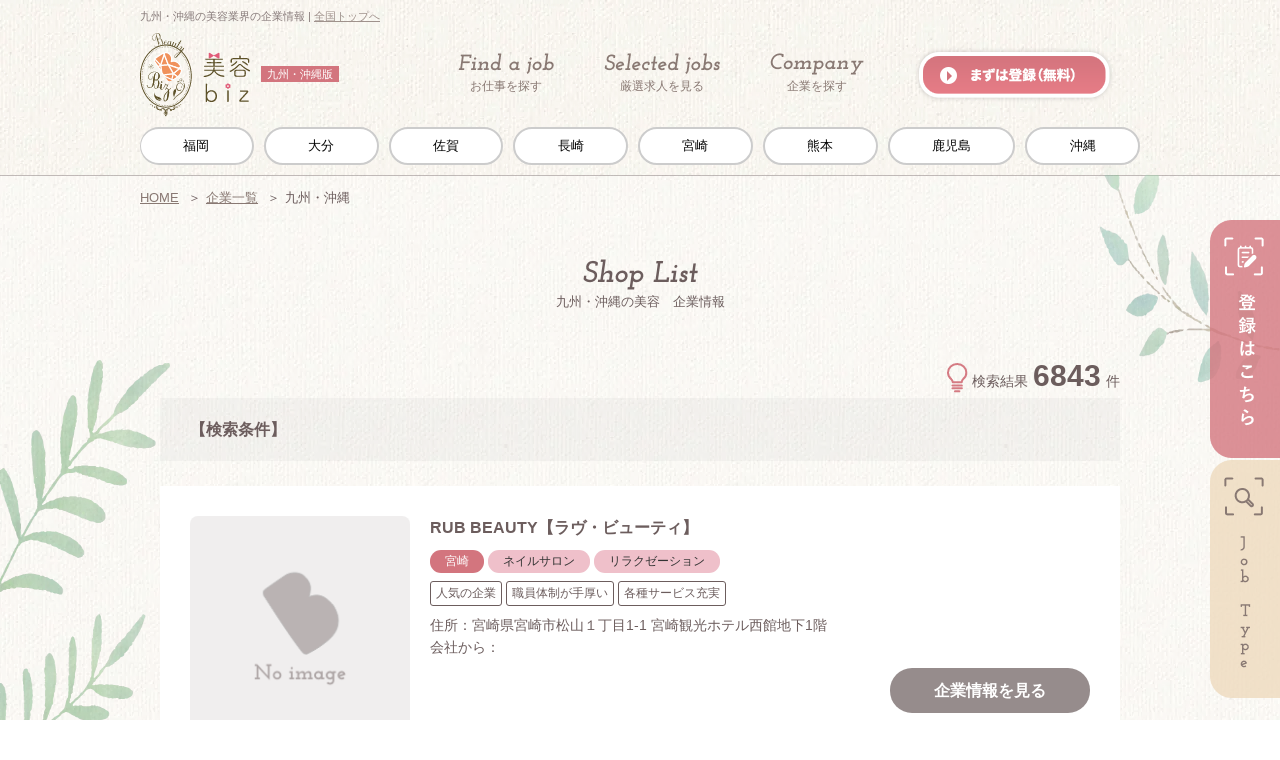

--- FILE ---
content_type: text/html; charset=UTF-8
request_url: https://beauty-job.biz/shops/kyushu-okinawa
body_size: 7758
content:
<!DOCTYPE html>
<html lang="ja">
  <head>
    <meta charset="utf-8">
<script>
dataLayer = [{"ip":"3.145.167.51"}];
</script>
<!-- Google Tag Manager -->
<script>(function(w,d,s,l,i){w[l]=w[l]||[];w[l].push({'gtm.start':
new Date().getTime(),event:'gtm.js'});var f=d.getElementsByTagName(s)[0],
j=d.createElement(s),dl=l!='dataLayer'?'&l='+l:'';j.async=true;j.src=
'https://www.googletagmanager.com/gtm.js?id='+i+dl;f.parentNode.insertBefore(j,f);
})(window,document,'script','dataLayer','GTM-P8MZCK7');</script>
<!-- End Google Tag Manager -->
    <title>九州・沖縄の美容業界の企業情報｜美容biz</title>
    <link rel="icon" type="image/x-icon" href="https://beauty-job.biz/img/front/favicon.ico">
    <link rel="canonical" href="https://beauty-job.biz/shops/kyushu-okinawa">
    <meta name="description" content="美容bizでは、九州・沖縄にある美容業界の企業情報を掲載中。全国の求人情報（正社員・アルバイト）の中から検索して、比較しながらあなたにあった求人を探すことができます。">
    <link rel="stylesheet" href="https://beauty-job.biz/css/front/front.css">
    <link rel="stylesheet" href="https://beauty-job.biz/css/slick.css">
    <link rel="stylesheet" href="https://beauty-job.biz/css/front/pc/common.css">
    <link rel="stylesheet" href="https://beauty-job.biz/css/colorbox/colorbox.css">
    <link rel="stylesheet" href="https://beauty-job.biz/css/simplebar.css">
<link rel="stylesheet" href="https://beauty-job.biz/css/front/pc/list.css"/>
    <script src="https://beauty-job.biz/js/modernizr-custom.js"></script>
    <script src="https://beauty-job.biz/js/jquery-3.6.0.min.js"></script>
<script type="application/ld+json">
{
  "@context": "http://schema.org",
  "@type": "BreadcrumbList",
  "itemListElement":
  [
              {
      "@type": "ListItem",
      "position": 1,
      "item":
      {
        "@id": "https://beauty-job.biz",
        "name": "HOME"
      }
    }
              ,
        {
      "@type": "ListItem",
      "position": 2,
      "item":
      {
        "@id": "https://beauty-job.biz/shops",
        "name": "企業一覧"
      }
    }
              ,
        {
      "@type": "ListItem",
      "position": 3,
      "item":
      {
        "@id": "",
        "name": "九州・沖縄"
      }
    }
    ]
}
</script>
  </head>
  <body>
  <!-- Google Tag Manager (noscript) -->
<noscript><iframe src="https://www.googletagmanager.com/ns.html?id=GTM-P8MZCK7"
height="0" width="0" style="display:none;visibility:hidden"></iframe></noscript>
<!-- End Google Tag Manager (noscript) -->
            <header id="header_inner" class="fixed">
      <div class="wrapper">
        <h1>九州・沖縄の美容業界の企業情報 | <a href="/">全国トップへ</a></h1>
        <div id="logo">
          <a href="/kyushu-okinawa"><img src="https://beauty-job.biz/img/front/pc/common/logo.png" width="111" height="84" alt="美容biz"></a>
          <span id="subtitle">九州・沖縄版</span>
        </div>
        <nav id="main_nav">
  <ul>
    <li>
      <a href="https://beauty-job.biz/offers/kyushu-okinawa" >
        <img src="https://beauty-job.biz/img/front/pc/common/gnav_find_job.png" width="96" height="21" alt="Find a Job"><br>
        お仕事を探す
      </a>
    </li>
    <li>
      <a href="https://beauty-job.biz/selected" >
        <img src="https://beauty-job.biz/img/front/pc/common/gnav_selected_jobs.png" width="116" height="21" alt="Selected Jobs"><br>
        厳選求人を見る
      </a>
    </li>
    <li>
      <a href="https://beauty-job.biz/shops/kyushu-okinawa"  class="selected">
        <img src="https://beauty-job.biz/img/front/pc/common/gnav_company.png" width="94" height="22" alt="Shop List"><br>
        企業を探す
      </a>
    </li>
    <li>
      <a href="https://beauty-job.biz/register"><img src="https://beauty-job.biz/img/front/pc/common/btn_gnav.png" width="201" height="56" alt="まずは登録(無料)" class="rollover"></a>
    </li>
  </ul>
</nav>      </div>
      <div id="global_areas">
  <ul>
                <li class="">
      <a href="https://beauty-job.biz/offers/kyushu-okinawa/fukuoka">
        福岡
      </a>
    </li>
            <li class="">
      <a href="https://beauty-job.biz/offers/kyushu-okinawa/oita">
        大分
      </a>
    </li>
            <li class="">
      <a href="https://beauty-job.biz/offers/kyushu-okinawa/saga">
        佐賀
      </a>
    </li>
            <li class="">
      <a href="https://beauty-job.biz/offers/kyushu-okinawa/nagasaki">
        長崎
      </a>
    </li>
            <li class="">
      <a href="https://beauty-job.biz/offers/kyushu-okinawa/miyazaki">
        宮崎
      </a>
    </li>
            <li class="">
      <a href="https://beauty-job.biz/offers/kyushu-okinawa/kumamoto">
        熊本
      </a>
    </li>
            <li class="">
      <a href="https://beauty-job.biz/offers/kyushu-okinawa/kagoshima">
        鹿児島
      </a>
    </li>
            <li class="">
      <a href="https://beauty-job.biz/offers/kyushu-okinawa/okinawa">
        沖縄
      </a>
    </li>
          </ul>
</div>
    </header>

        <div id="pankuzu">
  <ul class="wrapper">
            <li>
                  <a href="https://beauty-job.biz">HOME</a>
                </li>
            <li>
                  <a href="https://beauty-job.biz/shops">企業一覧</a>
                </li>
            <li>
                  <strong>九州・沖縄</strong>
                </li>
      </ul>
</div>    
    <div class="outer">
      <div class="wrapper mt30">
        <div class="contents">
          
<section id="contents_inner">
  <h2 class="text_center mb50">
    <img src="https://beauty-job.biz/img/front/pc/list/ttl_shop_list.png" alt="Recruiting List"><br>
    九州・沖縄の美容　企業情報
  </h2>

  <div id="result_num" class="text_right">
    <img src="https://beauty-job.biz/img/front/pc/list/icon_hit_num.png" alt="">
    検索結果<span>6843</span>件
  </div>

  <div id="result" class="flex">
    <div class="result_title">【検索条件】</div>
    <div class="result_list">
      
      
      
    </div>
  </div>

    <div class="company_list">
          <section class="flex box-shadow">
    <img class="view_list_img" src="/img/front/pc/common/noimage.png" width="220" height="220" loading="lazy" alt="RUB BEAUTY【ラヴ・ビューティ】">
  <div>
    <div class="company_name">
      <h3>RUB BEAUTY【ラヴ・ビューティ】</h3>
          </div>
    <div class="area_category">
      <span class="company_area">宮崎</span>
      <span style="background-color:#efc0ca;color:#333333;">ネイルサロン</span>
<span style="background-color:#efc0ca;color:#333333;">リラクゼーション</span>
    </div>
    <div class="recruit_condition">
      <span>人気の企業</span>
      <span>職員体制が手厚い</span>
      <span>各種サービス充実</span>
  </div>
    <div class="company_details">
      住所：宮崎県宮崎市松山１丁目1-1 宮崎観光ホテル西館地下1階<br>
      会社から：
    </div>
    <div class="btn_area flex col2">
      <a href="https://beauty-job.biz/shop/20066" class="detail_btn">企業情報を見る</a>
                </div>
  </div><!--/view_list_detail-->
</section>
          <section class="flex box-shadow">
    <img class="view_list_img" src="/img/front/pc/common/noimage.png" width="220" height="220" loading="lazy" alt="nail salon Little Garden 【ネイルサロン リトルガーデン】">
  <div>
    <div class="company_name">
      <h3>nail salon Little Garden 【ネイルサロン リトルガーデン】</h3>
          </div>
    <div class="area_category">
      <span class="company_area">大分</span>
      <span style="background-color:#efc0ca;color:#333333;">ネイルサロン</span>
    </div>
    <div class="recruit_condition">
      <span>人気の企業</span>
      <span>スタッフ対応自信有り</span>
      <span>職員体制が手厚い</span>
  </div>
    <div class="company_details">
      住所：大分県大分市府内町１丁目５－３ 工藤コーポ１F<br>
      会社から：
    </div>
    <div class="btn_area flex col2">
      <a href="https://beauty-job.biz/shop/19661" class="detail_btn">企業情報を見る</a>
                </div>
  </div><!--/view_list_detail-->
</section>
          <section class="flex box-shadow">
    <img class="view_list_img" src="/img/front/pc/common/noimage.png" width="220" height="220" loading="lazy" alt="rollo ＋hair 【ロロ プリュス】">
  <div>
    <div class="company_name">
      <h3>rollo ＋hair 【ロロ プリュス】</h3>
          </div>
    <div class="area_category">
      <span class="company_area">福岡</span>
      <span style="background-color:#efc0ca;color:#333333;">美容室</span>
    </div>
    <div class="recruit_condition">
      <span>スタッフ対応自信有り</span>
  </div>
    <div class="company_details">
      住所：福岡県北九州市小倉北区京町１－４―６ ２Ｆ<br>
      会社から：
    </div>
    <div class="btn_area flex col2">
      <a href="https://beauty-job.biz/shop/62012" class="detail_btn">企業情報を見る</a>
                </div>
  </div><!--/view_list_detail-->
</section>
          <section class="flex box-shadow">
    <img class="view_list_img" src="/img/front/pc/common/noimage.png" width="220" height="220" loading="lazy" alt="eyelash salon mimi">
  <div>
    <div class="company_name">
      <h3>eyelash salon mimi</h3>
          </div>
    <div class="area_category">
      <span class="company_area">福岡</span>
      <span style="background-color:#efc0ca;color:#333333;">ネイルサロン</span>
    </div>
    <div class="recruit_condition">
      <span>人気の企業</span>
  </div>
    <div class="company_details">
      住所：福岡県久留米市小頭町143 大屋ビル501<br>
      会社から：
    </div>
    <div class="btn_area flex col2">
      <a href="https://beauty-job.biz/shop/20114" class="detail_btn">企業情報を見る</a>
                </div>
  </div><!--/view_list_detail-->
</section>
          <section class="flex box-shadow">
    <img class="view_list_img" src="/img/front/pc/common/noimage.png" width="220" height="220" loading="lazy" alt="YOSA PARK Kalmia～かるみあ～">
  <div>
    <div class="company_name">
      <h3>YOSA PARK Kalmia～かるみあ～</h3>
          </div>
    <div class="area_category">
      <span class="company_area">福岡</span>
      <span style="background-color:#efc0ca;color:#333333;">リラクゼーション</span>
    </div>
    <div class="recruit_condition">
      <span>人気の企業</span>
      <span>スタッフ対応自信有り</span>
      <span>職員体制が手厚い</span>
      <span>各種サービス充実</span>
  </div>
    <div class="company_details">
      住所：福岡県筑紫野市武蔵４丁目<br>
      会社から：
    </div>
    <div class="btn_area flex col2">
      <a href="https://beauty-job.biz/shop/33573" class="detail_btn">企業情報を見る</a>
                </div>
  </div><!--/view_list_detail-->
</section>
          <section class="flex box-shadow">
    <img class="view_list_img" src="/img/front/pc/common/noimage.png" width="220" height="220" loading="lazy" alt="Cleo Beauty&amp;Co. 【クレオ ビューティーアンドコー】">
  <div>
    <div class="company_name">
      <h3>Cleo Beauty&amp;Co. 【クレオ ビューティーアンドコー】</h3>
          </div>
    <div class="area_category">
      <span class="company_area">沖縄</span>
      <span style="background-color:#efc0ca;color:#333333;">リラクゼーション</span>
    </div>
    <div class="recruit_condition">
      <span>スタッフ対応自信有り</span>
  </div>
    <div class="company_details">
      住所：沖縄県中頭郡西原町字小那覇329-6 1号<br>
      会社から：
    </div>
    <div class="btn_area flex col2">
      <a href="https://beauty-job.biz/shop/34964" class="detail_btn">企業情報を見る</a>
                </div>
  </div><!--/view_list_detail-->
</section>
          <section class="flex box-shadow">
    <img class="view_list_img" src="/img/front/pc/common/noimage.png" width="220" height="220" loading="lazy" alt="Primarisa【プリマリーサ】">
  <div>
    <div class="company_name">
      <h3>Primarisa【プリマリーサ】</h3>
          </div>
    <div class="area_category">
      <span class="company_area">熊本</span>
      <span style="background-color:#efc0ca;color:#333333;">リラクゼーション</span>
    </div>
    <div class="recruit_condition">
      <span>スタッフ対応自信有り</span>
      <span>職員体制が手厚い</span>
      <span>各種サービス充実</span>
  </div>
    <div class="company_details">
      住所：熊本県合志市幾久富1909-247<br>
      会社から：
    </div>
    <div class="btn_area flex col2">
      <a href="https://beauty-job.biz/shop/34334" class="detail_btn">企業情報を見る</a>
                </div>
  </div><!--/view_list_detail-->
</section>
          <section class="flex box-shadow">
    <img class="view_list_img" src="/img/front/pc/common/noimage.png" width="220" height="220" loading="lazy" alt="Bell Flower【ベル フラワー】">
  <div>
    <div class="company_name">
      <h3>Bell Flower【ベル フラワー】</h3>
          </div>
    <div class="area_category">
      <span class="company_area">福岡</span>
      <span style="background-color:#efc0ca;color:#333333;">ネイルサロン</span>
    </div>
    <div class="recruit_condition">
      <span>スタッフ対応自信有り</span>
      <span>各種サービス充実</span>
  </div>
    <div class="company_details">
      住所：福岡県北九州市小倉北区魚町４-3-8 モナトリエ小倉平和通り<br>
      会社から：
    </div>
    <div class="btn_area flex col2">
      <a href="https://beauty-job.biz/shop/19435" class="detail_btn">企業情報を見る</a>
                </div>
  </div><!--/view_list_detail-->
</section>
          <section class="flex box-shadow">
    <img class="view_list_img" src="/img/front/pc/common/noimage.png" width="220" height="220" loading="lazy" alt="GARDEN SQUARE【ガーデンスクエア】">
  <div>
    <div class="company_name">
      <h3>GARDEN SQUARE【ガーデンスクエア】</h3>
          </div>
    <div class="area_category">
      <span class="company_area">熊本</span>
      <span style="background-color:#efc0ca;color:#333333;">美容室</span>
    </div>
    <div class="recruit_condition">
      <span>職員体制が手厚い</span>
  </div>
    <div class="company_details">
      住所：熊本県熊本市東区小山５-11-19<br>
      会社から：
    </div>
    <div class="btn_area flex col2">
      <a href="https://beauty-job.biz/shop/62939" class="detail_btn">企業情報を見る</a>
                </div>
  </div><!--/view_list_detail-->
</section>
          <section class="flex box-shadow">
    <img class="view_list_img" src="/img/front/pc/common/noimage.png" width="220" height="220" loading="lazy" alt="MEN&#039;S WILL by SVENSON 福岡スタジオ">
  <div>
    <div class="company_name">
      <h3>MEN&#039;S WILL by SVENSON 福岡スタジオ</h3>
          </div>
    <div class="area_category">
      <span class="company_area">福岡</span>
      <span style="background-color:#efc0ca;color:#333333;">美容室</span>
    </div>
    <div class="recruit_condition">
      <span>人気の企業</span>
      <span>スタッフ対応自信有り</span>
  </div>
    <div class="company_details">
      住所：福岡県福岡市博多区博多駅南１-２-１８ Ｍビル４号館２Ｆ<br>
      会社から：
    </div>
    <div class="btn_area flex col2">
      <a href="https://beauty-job.biz/shop/61193" class="detail_btn">企業情報を見る</a>
                </div>
  </div><!--/view_list_detail-->
</section>
          <section class="flex box-shadow">
    <img class="view_list_img" src="/img/front/pc/common/noimage.png" width="220" height="220" loading="lazy" alt="Wink(ウインク)和白店 in CANDY BOX">
  <div>
    <div class="company_name">
      <h3>Wink(ウインク)和白店 in CANDY BOX</h3>
          </div>
    <div class="area_category">
      <span class="company_area">福岡</span>
      <span style="background-color:#efc0ca;color:#333333;">美容室</span>
<span style="background-color:#efc0ca;color:#333333;">ネイルサロン</span>
    </div>
    <div class="recruit_condition">
      <span>スタッフ対応自信有り</span>
  </div>
    <div class="company_details">
      住所：福岡県福岡市東区和白丘２-1-60 マルキョウ和白店敷地内<br>
      会社から：
    </div>
    <div class="btn_area flex col2">
      <a href="https://beauty-job.biz/shop/61444" class="detail_btn">企業情報を見る</a>
                </div>
  </div><!--/view_list_detail-->
</section>
          <section class="flex box-shadow">
    <img class="view_list_img" src="/img/front/pc/common/noimage.png" width="220" height="220" loading="lazy" alt="ヘアーサロン リュウ">
  <div>
    <div class="company_name">
      <h3>ヘアーサロン リュウ</h3>
          </div>
    <div class="area_category">
      <span class="company_area">鹿児島</span>
      <span style="background-color:#efc0ca;color:#333333;">美容室</span>
    </div>
    <div class="recruit_condition">
      <span>各種サービス充実</span>
  </div>
    <div class="company_details">
      住所：鹿児島県鹿児島市郡元２-20-31<br>
      会社から：
    </div>
    <div class="btn_area flex col2">
      <a href="https://beauty-job.biz/shop/63537" class="detail_btn">企業情報を見る</a>
                </div>
  </div><!--/view_list_detail-->
</section>
          <section class="flex box-shadow">
    <img class="view_list_img" src="/img/front/pc/common/noimage.png" width="220" height="220" loading="lazy" alt="ブラジリアンワックス baby waxing 【ベイビー ワクシング】">
  <div>
    <div class="company_name">
      <h3>ブラジリアンワックス baby waxing 【ベイビー ワクシング】</h3>
          </div>
    <div class="area_category">
      <span class="company_area">熊本</span>
      <span style="background-color:#efc0ca;color:#333333;">エステサロン</span>
    </div>
    <div class="recruit_condition">
      <span>職員体制が手厚い</span>
      <span>各種サービス充実</span>
  </div>
    <div class="company_details">
      住所：熊本県上益城郡御船町高木437<br>
      会社から：
    </div>
    <div class="btn_area flex col2">
      <a href="https://beauty-job.biz/shop/72087" class="detail_btn">企業情報を見る</a>
                </div>
  </div><!--/view_list_detail-->
</section>
          <section class="flex box-shadow">
    <img class="view_list_img" src="/img/front/pc/common/noimage.png" width="220" height="220" loading="lazy" alt="東京ヘアーサロン ＳＴＯＲＹ">
  <div>
    <div class="company_name">
      <h3>東京ヘアーサロン ＳＴＯＲＹ</h3>
          </div>
    <div class="area_category">
      <span class="company_area">鹿児島</span>
      <span style="background-color:#efc0ca;color:#333333;">美容室</span>
    </div>
    <div class="recruit_condition">
      <span>人気の企業</span>
      <span>スタッフ対応自信有り</span>
      <span>各種サービス充実</span>
  </div>
    <div class="company_details">
      住所：鹿児島県鹿屋市寿２丁目9-42<br>
      会社から：
    </div>
    <div class="btn_area flex col2">
      <a href="https://beauty-job.biz/shop/63680" class="detail_btn">企業情報を見る</a>
                </div>
  </div><!--/view_list_detail-->
</section>
          <section class="flex box-shadow">
    <img class="view_list_img" src="/img/front/pc/common/noimage.png" width="220" height="220" loading="lazy" alt="F for your hair【エフフォーユアヘアー】">
  <div>
    <div class="company_name">
      <h3>F for your hair【エフフォーユアヘアー】</h3>
          </div>
    <div class="area_category">
      <span class="company_area">福岡</span>
      <span style="background-color:#efc0ca;color:#333333;">美容室</span>
    </div>
    <div class="recruit_condition">
      <span>スタッフ対応自信有り</span>
  </div>
    <div class="company_details">
      住所：福岡県北九州市小倉北区霧ケ丘３－７－１４<br>
      会社から：
    </div>
    <div class="btn_area flex col2">
      <a href="https://beauty-job.biz/shop/62026" class="detail_btn">企業情報を見る</a>
                </div>
  </div><!--/view_list_detail-->
</section>
          <section class="flex box-shadow">
    <img class="view_list_img" src="/img/front/pc/common/noimage.png" width="220" height="220" loading="lazy" alt="NaiL SaLoN HeaVenN 2 国分店 【ネイルサロンヘヴン】">
  <div>
    <div class="company_name">
      <h3>NaiL SaLoN HeaVenN 2 国分店 【ネイルサロンヘヴン】</h3>
          </div>
    <div class="area_category">
      <span class="company_area">鹿児島</span>
      <span style="background-color:#efc0ca;color:#333333;">ネイルサロン</span>
    </div>
    <div class="recruit_condition">
      <span>スタッフ対応自信有り</span>
      <span>職員体制が手厚い</span>
  </div>
    <div class="company_details">
      住所：鹿児島県霧島市国分中央３丁目19-26<br>
      会社から：
    </div>
    <div class="btn_area flex col2">
      <a href="https://beauty-job.biz/shop/20001" class="detail_btn">企業情報を見る</a>
                </div>
  </div><!--/view_list_detail-->
</section>
          <section class="flex box-shadow">
    <img class="view_list_img" src="/img/front/pc/common/noimage.png" width="220" height="220" loading="lazy" alt="hair salon hibi【ヘアーサロン ヒビ】">
  <div>
    <div class="company_name">
      <h3>hair salon hibi【ヘアーサロン ヒビ】</h3>
          </div>
    <div class="area_category">
      <span class="company_area">長崎</span>
      <span style="background-color:#efc0ca;color:#333333;">美容室</span>
    </div>
    <div class="recruit_condition">
      <span>人気の企業</span>
      <span>スタッフ対応自信有り</span>
      <span>各種サービス充実</span>
  </div>
    <div class="company_details">
      住所：長崎県大村市竹松本町551-5 2F<br>
      会社から：
    </div>
    <div class="btn_area flex col2">
      <a href="https://beauty-job.biz/shop/62410" class="detail_btn">企業情報を見る</a>
                </div>
  </div><!--/view_list_detail-->
</section>
          <section class="flex box-shadow">
    <img class="view_list_img" src="/img/front/pc/common/noimage.png" width="220" height="220" loading="lazy" alt="Hair make affetto 【ヘアーメイクアフェット】">
  <div>
    <div class="company_name">
      <h3>Hair make affetto 【ヘアーメイクアフェット】</h3>
          </div>
    <div class="area_category">
      <span class="company_area">宮崎</span>
      <span style="background-color:#efc0ca;color:#333333;">美容室</span>
    </div>
    <div class="recruit_condition">
      <span>スタッフ対応自信有り</span>
  </div>
    <div class="company_details">
      住所：宮崎県宮崎市大塚町水流5187－1<br>
      会社から：
    </div>
    <div class="btn_area flex col2">
      <a href="https://beauty-job.biz/shop/63311" class="detail_btn">企業情報を見る</a>
                </div>
  </div><!--/view_list_detail-->
</section>
          <section class="flex box-shadow">
    <img class="view_list_img" src="/img/front/pc/common/noimage.png" width="220" height="220" loading="lazy" alt="BEER 野芥店 【ビール】">
  <div>
    <div class="company_name">
      <h3>BEER 野芥店 【ビール】</h3>
          </div>
    <div class="area_category">
      <span class="company_area">福岡</span>
      <span style="background-color:#efc0ca;color:#333333;">美容室</span>
    </div>
    <div class="recruit_condition">
      <span>人気の企業</span>
      <span>スタッフ対応自信有り</span>
      <span>各種サービス充実</span>
  </div>
    <div class="company_details">
      住所：福岡県福岡市城南区干隈２-54-15<br>
      会社から：
    </div>
    <div class="btn_area flex col2">
      <a href="https://beauty-job.biz/shop/61529" class="detail_btn">企業情報を見る</a>
                </div>
  </div><!--/view_list_detail-->
</section>
          <section class="flex box-shadow">
    <img class="view_list_img" src="/img/front/pc/common/noimage.png" width="220" height="220" loading="lazy" alt="ジェイエステティック 小倉店">
  <div>
    <div class="company_name">
      <h3>ジェイエステティック 小倉店</h3>
          </div>
    <div class="area_category">
      <span class="company_area">福岡</span>
      <span style="background-color:#efc0ca;color:#333333;">リラクゼーション</span>
    </div>
    <div class="recruit_condition">
      <span>人気の企業</span>
      <span>スタッフ対応自信有り</span>
      <span>職員体制が手厚い</span>
  </div>
    <div class="company_details">
      住所：福岡県北九州市小倉北区京町１-２-２４ 小倉新興ビル５Ｆ<br>
      会社から：
    </div>
    <div class="btn_area flex col2">
      <a href="https://beauty-job.biz/shop/33749" class="detail_btn">企業情報を見る</a>
                </div>
  </div><!--/view_list_detail-->
</section>
      </div><!--/company_list end-->
  <div class="paginate box-shadow flex">
    <span class="first"><img src="https://beauty-job.biz/img/front/pc/common/arr_d_l_bl.png"></span>
      <span>Previous</span>
                        <span class="current">1</span>
                      <span><a href="https://beauty-job.biz/shops/kyushu-okinawa?page=2">2</a></span>
                      <span><a href="https://beauty-job.biz/shops/kyushu-okinawa?page=3">3</a></span>
                      <span><a href="https://beauty-job.biz/shops/kyushu-okinawa?page=4">4</a></span>
                      <span><a href="https://beauty-job.biz/shops/kyushu-okinawa?page=5">5</a></span>
                      <span><a href="https://beauty-job.biz/shops/kyushu-okinawa?page=6">6</a></span>
                <span class="next"><a href="https://beauty-job.biz/shops/kyushu-okinawa?page=2" rel="next">Next</a></span>
      <span class="last">
    <a href="https://beauty-job.biz/shops/kyushu-okinawa?page=343" rel="last"><img src="https://beauty-job.biz/img/front/pc/common/arr_d_r_wh.png"></a>
  </span>
  </div>
<p class="text_center mb20">
  6843件中、1～20件目を表示中
</p>
  
  <div class="attention mt30">
    <section>
  <h2 class="icon_shinchaku">
    <img src="https://beauty-job.biz/img/front/pc/common/ttl_new_arrival.png" width="289" height="57" alt="新着情報">
  </h2>
      <div class="flex col4">
    <section>
  <a href="https://beauty-job.biz/shop/72166">
    <div class="img">
      <img class="rollover" src="/img/front/pc/common/noimage.png" loading="lazy" alt="トータルビューティーサロンViange【ヴィアンジュ】 那覇新都心店">
    </div>
    <div class="area">沖縄</div>
    <h3 class="company">トータルビューティーサロンViange【ヴィアンジュ】 那覇新都心店</h3>
      </a>
</section>
<section>
  <a href="https://beauty-job.biz/shop/72211">
    <div class="img">
      <img class="rollover" src="/img/front/pc/common/noimage.png" loading="lazy" alt="SOUTHERN BELLE石垣店【サザンベル】">
    </div>
    <div class="area">沖縄</div>
    <h3 class="company">SOUTHERN BELLE石垣店【サザンベル】</h3>
      </a>
</section>
<section>
  <a href="https://beauty-job.biz/shop/72165">
    <div class="img">
      <img class="rollover" src="/img/front/pc/common/noimage.png" loading="lazy" alt="脱毛サロン～ディアーナ～">
    </div>
    <div class="area">沖縄</div>
    <h3 class="company">脱毛サロン～ディアーナ～</h3>
      </a>
</section>
<section>
  <a href="https://beauty-job.biz/shop/72164">
    <div class="img">
      <img class="rollover" src="/img/front/pc/common/noimage.png" loading="lazy" alt="Ｂｅａｕｔｙ Ｒｏｏｍ ＮＹＡＯ【ニャオ】">
    </div>
    <div class="area">沖縄</div>
    <h3 class="company">Ｂｅａｕｔｙ Ｒｏｏｍ ＮＹＡＯ【ニャオ】</h3>
      </a>
</section>
  </div>
  </section>
  </div>

    
  <section id="job">
    <div class="search-links mt40">
      <h3>職種から探す</h3>
      <div class="content flex">
                <div>
          <h4>美容師</h4>
          <ul>
                                    <li>
              <a href="https://beauty-job.biz/offers/offer_categories/a1/kyushu-okinawa">美容師</a>
            </li>
                                    <li>
              <a href="https://beauty-job.biz/offers/offer_categories/a2/kyushu-okinawa">スタイリスト</a>
            </li>
                                    <li>
              <a href="https://beauty-job.biz/offers/offer_categories/a3/kyushu-okinawa">Jrスタイリスト</a>
            </li>
                                    <li>
              <a href="https://beauty-job.biz/offers/offer_categories/a4/kyushu-okinawa">アシスタント</a>
            </li>
                                    <li>
              <a href="https://beauty-job.biz/offers/offer_categories/a5/kyushu-okinawa">Jrアシスタント</a>
            </li>
                                    <li>
              <a href="https://beauty-job.biz/offers/offer_categories/a6/kyushu-okinawa">ヘアメイク/ヘアセット</a>
            </li>
                                    <li>
              <a href="https://beauty-job.biz/offers/offer_categories/a7/kyushu-okinawa">カラーリスト</a>
            </li>
                                    <li>
              <a href="https://beauty-job.biz/offers/offer_categories/a8/kyushu-okinawa">スパニスト</a>
            </li>
                                    <li>
              <a href="https://beauty-job.biz/offers/offer_categories/a9/kyushu-okinawa">面貸し</a>
            </li>
                      </ul>
        </div>
                <div>
          <h4>理容師</h4>
          <ul>
                                    <li>
              <a href="https://beauty-job.biz/offers/offer_categories/b1/kyushu-okinawa">理容師</a>
            </li>
                      </ul>
        </div>
                <div>
          <h4>ネイリスト</h4>
          <ul>
                                    <li>
              <a href="https://beauty-job.biz/offers/offer_categories/c1/kyushu-okinawa">ネイリスト</a>
            </li>
                      </ul>
        </div>
                <div>
          <h4>アイリスト</h4>
          <ul>
                                    <li>
              <a href="https://beauty-job.biz/offers/offer_categories/d1/kyushu-okinawa">アイリスト</a>
            </li>
                      </ul>
        </div>
                <div>
          <h4>アイブロウリスト</h4>
          <ul>
                                    <li>
              <a href="https://beauty-job.biz/offers/offer_categories/j2/kyushu-okinawa">アイブロウリスト</a>
            </li>
                      </ul>
        </div>
                <div>
          <h4>エステティシャン</h4>
          <ul>
                                    <li>
              <a href="https://beauty-job.biz/offers/offer_categories/e1/kyushu-okinawa">エステティシャン</a>
            </li>
                                    <li>
              <a href="https://beauty-job.biz/offers/offer_categories/e2/kyushu-okinawa">ポアリスト</a>
            </li>
                                    <li>
              <a href="https://beauty-job.biz/offers/offer_categories/e3/kyushu-okinawa">セラピスト</a>
            </li>
                      </ul>
        </div>
                <div>
          <h4>美容部員</h4>
          <ul>
                                    <li>
              <a href="https://beauty-job.biz/offers/offer_categories/f1/kyushu-okinawa">販売スタッフ/美容部員</a>
            </li>
                                    <li>
              <a href="https://beauty-job.biz/offers/offer_categories/f2/kyushu-okinawa">ビューティーアドバイザー</a>
            </li>
                                    <li>
              <a href="https://beauty-job.biz/offers/offer_categories/f3/kyushu-okinawa">ビューティーカウンセラー</a>
            </li>
                                    <li>
              <a href="https://beauty-job.biz/offers/offer_categories/f4/kyushu-okinawa">レセプショニスト/受付</a>
            </li>
                      </ul>
        </div>
                <div>
          <h4>美容医療</h4>
          <ul>
                                    <li>
              <a href="https://beauty-job.biz/offers/offer_categories/g1/kyushu-okinawa">マッサージ師</a>
            </li>
                                    <li>
              <a href="https://beauty-job.biz/offers/offer_categories/g2/kyushu-okinawa">美容鍼/柔道整復師/鍼灸師</a>
            </li>
                                    <li>
              <a href="https://beauty-job.biz/offers/offer_categories/g4/kyushu-okinawa">看護師</a>
            </li>
                                    <li>
              <a href="https://beauty-job.biz/offers/offer_categories/g3/kyushu-okinawa">脱毛士</a>
            </li>
                      </ul>
        </div>
                <div>
          <h4>インストラクター</h4>
          <ul>
                                    <li>
              <a href="https://beauty-job.biz/offers/offer_categories/h1/kyushu-okinawa">各種インストラクター</a>
            </li>
                      </ul>
        </div>
                <div>
          <h4>その他</h4>
          <ul>
                                    <li>
              <a href="https://beauty-job.biz/offers/offer_categories/i1/kyushu-okinawa">着付けスタッフ/カメラマン</a>
            </li>
                                    <li>
              <a href="https://beauty-job.biz/offers/offer_categories/i2/kyushu-okinawa">事務員</a>
            </li>
                                    <li>
              <a href="https://beauty-job.biz/offers/offer_categories/i3/kyushu-okinawa">営業</a>
            </li>
                                    <li>
              <a href="https://beauty-job.biz/offers/offer_categories/i4/kyushu-okinawa">その他職種</a>
            </li>
                      </ul>
        </div>
              </div>
    </div>
  </section>
</section>
        </div><!--/contents end-->
      </div><!--/wrapper end-->
            <div class="sidebar">
  <a href="https://beauty-job.biz/register" class="sidebar_register_btn rollover">
    <img src="https://beauty-job.biz/img/front/pc/common/sidebar_btn01.png" width="71" height="238" alt="登録はこちら">
  </a>
  <div class="sidebar_btn rollover"></div>
  <section class="sidebar_wrapper side_search_contents">
    <form action="https://beauty-job.biz/shops#result" method="get" class="side_nav search">
      <input type="text" name="keyword" value="" placeholder="Search">
      <input type="submit" name="" value="" class="rollover">
    </form>

    <form action="" method="get" id="search_form1" class="search_contents recruit selected">
      <section>
        <h3 class="item_title">エリア</h3>
        <div class="search_subcontents">
                    <select name="global_area1" id="global_area1" class="search_form"><option value="">地域選択</option><option value="hokkaido">北海道</option><option value="touhoku">東北</option><option value="kanto">関東</option><option value="hokuriku-koshinetsu">北陸・甲信越</option><option value="toukai">東海</option><option value="kansai">関西</option><option value="chugoku-shikoku">中国・四国</option><option value="kyushu-okinawa" selected="selected">九州・沖縄</option></select>
          <select name="prefecture1" id="prefecture1" class="search_form"><option value="">都道府県選択</option><option value="fukuoka">福岡</option><option value="oita">大分</option><option value="saga">佐賀</option><option value="nagasaki">長崎</option><option value="miyazaki">宮崎</option><option value="kumamoto">熊本</option><option value="kagoshima">鹿児島</option><option value="okinawa">沖縄</option></select>
          <select name="area1" id="area1" class="search_form"><option value="">エリア選択</option></select>
        </div>
      </section>

      <section class="level_form">
        <h3 class="item_title accordion">業態</h3>
        <div class="search_subcontents category">
          <label class="select_all"><input type="checkbox" name="" value=""><span>すべて選択</span></label>
          <ul class="sub_categories"><li><label><input type="checkbox" name="categories[]" value="2"><span>美容室</span></label></li><li><label><input type="checkbox" name="categories[]" value="3"><span>理容室</span></label></li><li><label><input type="checkbox" name="categories[]" value="4"><span>ネイルサロン</span></label></li><li><label><input type="checkbox" name="categories[]" value="10"><span>アイラッシュサロン</span></label></li><li><label><input type="checkbox" name="categories[]" value="5"><span>エステサロン</span></label></li><li><label><input type="checkbox" name="categories[]" value="11"><span>脱毛サロン</span></label></li><li><label><input type="checkbox" name="categories[]" value="6"><span>リラクゼーション</span></label></li><li><label><input type="checkbox" name="categories[]" value="12"><span>美容クリニック</span></label></li><li><label><input type="checkbox" name="categories[]" value="7"><span>医療系サロン</span></label></li><li><label><input type="checkbox" name="categories[]" value="8"><span>ジム/トレーニング</span></label></li><li><label><input type="checkbox" name="categories[]" value="9"><span>業態その他</span></label></li></ul>
        </div>
      </section>

      <section class="level_form">
        <h3 class="item_title accordion">その他</h3>
        <div class="search_subcontents">
          <div class="accordion">特徴</div>
          <div class="accordion_body category">
            <label class="select_all"><input type="checkbox" name="" value=""><span>すべて選択</span></label>
            <ul class="sub_categories"><li><label><input type="checkbox" name="conditions[]" value="4"><span>地域密着</span></label></li><li><label><input type="checkbox" name="conditions[]" value="7"><span>駅から近い</span></label></li><li><label><input type="checkbox" name="conditions[]" value="9"><span>新規OPEN</span></label></li><li><label><input type="checkbox" name="conditions[]" value="8"><span>10年以上の歴史</span></label></li><li><label><input type="checkbox" name="conditions[]" value="3"><span>職員体制が手厚い</span></label></li><li><label><input type="checkbox" name="conditions[]" value="2"><span>スタッフ対応自信有り</span></label></li><li><label><input type="checkbox" name="conditions[]" value="5"><span>各種サービス充実</span></label></li><li><label><input type="checkbox" name="conditions[]" value="6"><span>最先端設備充実</span></label></li><li><label><input type="checkbox" name="conditions[]" value="11"><span>メディア掲載実績あり</span></label></li><li><label><input type="checkbox" name="conditions[]" value="1"><span>人気の企業</span></label></li><li><label><input type="checkbox" name="conditions[]" value="10"><span>コンソーシアム協力厳選企業</span></label></li></ul>
          </div>
        </div>
      </section>

      <div class="text_center">
        <input type="submit" name="" value="" class="rollover">
      </div>
    </form>
  </section><!--/sidebar_wrapper end-->
</div><!--/sidebar end-->

          </div>

    <footer>
  <nav id="footer_link" class="wrapper">
    <div class="flex">
      <section>
        <h3>サイト情報</h3>
        <ul>
          <li><a href="/kyushu-okinawa">HOME</a></li>
          <li><a href="https://beauty-job.biz/offers">求人一覧</a></li>
          <li><a href="https://beauty-job.biz/shops">企業一覧</a></li>
          <li><a href="https://beauty-job.biz/selected">厳選企業一覧</a></li>
          <li><a href="https://beauty-job.biz/pages/aboutus">運営会社</a></li>
          <li><a href="https://beauty-job.biz/contact">お問い合わせ</a></li>
          <li><a href="https://beauty-job.biz/pages/terms">会員規約</a></li>
          <li><a href="https://beauty-job.biz/pages/privacy">プライバシーポリシー</a></li>
          <li><a href="https://beauty-job.biz/sitemaps">サイトマップ</a></li>
        </ul>
      </section>
    </div>
  </nav>
  <div id="copyright" class="text_center">
    <div class="wrapper">
      <small><img src="https://beauty-job.biz/img/front/pc/common/logo_footer.png" width="103" height="78" alt="Copyright &copy; 美容biz All Rights Reserved"></small>
    </div>
  </div>
</footer>
<div id="go_top">
  <a href="#">
    <img src="https://beauty-job.biz/img/front/pc/common/pagetop.png" width="80" height="110" alt="ページトップ">
  </a>
</div>

<picture class="leaf leaf_l">
  <source type="image/webp" srcset="https://beauty-job.biz/img/front/pc/common/leaf_l.webp">
  <img src="https://beauty-job.biz/img/front/pc/common/leaf_l.png" width="258" height="439">
</picture>
<picture class="leaf leaf_r">
  <source type="image/webp" srcset="https://beauty-job.biz/img/front/pc/common/leaf_r.webp">
  <img src="https://beauty-job.biz/img/front/pc/common/leaf_r.png" width="276" height="239">
</picture>

<script src="https://beauty-job.biz/js/simplebar.min.js"></script>
<script src="https://beauty-job.biz/js/slick.min.js"></script>
<script src="https://beauty-job.biz/js/jquery.colorbox.min.js"></script>
<script src="https://beauty-job.biz/js/front/pc/common.min.js"></script>
<script>
$(function() {
  function update(prefectures) {
    var null_option = '<option value="">都道府県選択</option>';
    var $prefecture = $('#prefecture1');
    $prefecture.empty().append(null_option);
    $.each(prefectures, function (i, obj) {
      $option = $('<option>').val(obj.id).text(obj.name);
      $prefecture.append($option);
    });
  }

  $('#global_area1').on('change', function(){
    var null_option_area = '<option value="">エリア選択</option>';
    $('#area1').empty().append(null_option_area);

    var global_area1_id = $(this).val();
    if (!global_area1_id) {
            update([]);
      return;
    }

    var url = "https://beauty-job.biz/api/ajax/get_prefecture";
    var data = {
      global_area1_id: global_area1_id,
      area_value: 'slug'
    };
        $.ajax({
      type: 'POST',
      url: url,
      dataType: 'json',
      data: data,
    }).done(function(response) {
            if (response && response.result) {
                update(response.prefectures);
      } else {
        alert(response.error);
      }
    }).fail(function(XMLHttpRequest, textStatus, errorThrown){
      alert(errorThrown);
    });
  });
});
</script>
<script>
$(function() {
  function update(localAreas) {
    var empty_option = '<option value="">エリア選択</option>';
    var $localArea = $('#area1');
    $localArea.empty().append(empty_option);
    $.each(localAreas, function (i, obj) {
      $option = $('<option>').val(obj.id).text(obj.name);
      $localArea.append($option);
    });
  }

  $("#prefecture1").on('change', function(){
    var prefecture_id = $(this).val();
    if (!prefecture_id) {
            update([]);
      return;
    }

    var url = "https://beauty-job.biz/api/ajax/get_local_area";
    var data = {
      prefecture_id: prefecture_id,
      area_value: 'slug'
    };
        $.ajax({
      type: 'POST',
      url: url,
      dataType: 'json',
      data: data,
    }).done(function(response) {
            if (response && response.result) {
        update(response.localAreas);
      } else {
        alert(response.error);
      }
    }).fail(function(XMLHttpRequest, textStatus, errorThrown){
      alert(errorThrown);
    });
  });
});
</script>
<script>
$(function() {
  var $global_area = $('#global_area1');
  var $prefecture = $('#prefecture1');
  var $local_area = $('#area1');
  var $form = $('#search_form1');
  updateAction();

  function updateAction() {
    var dir = '/shops';

    var global_area_slug = $global_area.val();
    if (global_area_slug.length > 0) {
      dir += '/'+global_area_slug;

      var prefecture_slug = $prefecture.val();
      if (prefecture_slug.length > 0) {
        dir += '/'+prefecture_slug;

        var local_area_slug = $local_area.val();
        if (local_area_slug.length > 0) {
          dir += '/'+local_area_slug;
        }
      }
    }

    $form.attr('action', dir);
  }

  $global_area.on('change', function() {
    updateAction();
  });
  $prefecture.on('change', function() {
    updateAction();
  });
  $local_area.on('change', function() {
    updateAction();
  });
});
</script>
  </body>
</html>


--- FILE ---
content_type: text/css
request_url: https://beauty-job.biz/css/front/pc/common.css
body_size: 4380
content:
@charset "UTF-8";

* {
  box-sizing: border-box;
}
html {
  font-size: 13px;
}
body {
  -webkit-text-size-adjust: 100%;
  background-color: #fff;
  background-image: url(../../../img/front/pc/common/bg.webp);
  background-position: top;
  color: #6c5d5d;
  font-family: 游ゴシック体, YuGothic, 游ゴシック Medium, Yu Gothic Medium,
    游ゴシック, Yu Gothic, ヒラギノ角ゴ ProN W3, メイリオ, sans-serif;
  line-height: 1.8em;
}
.no-webp body {
  background-image: url(../../../img/front/pc/common/bg.png);
}
a:link,
a:visited {
  color: #897973;
  text-decoration: underline;
}
a:active,
a:hover {
  color: #b2aca9;
  text-decoration: underline;
}
p + p {
  margin-top: 1em;
}
.sp {
  display: none;
}
.rollover {
  cursor: pointer;
  transition: opacity 0.2s ease;
}
.rollover:hover {
  opacity: 0.7;
}
.rolloverjs {
  cursor: pointer;
}
.flex {
  display: flex;
  flex-wrap: wrap;
  justify-content: flex-start;
}
.flex.col2 > * {
  width: 49%;
}
.flex.col3 > * {
  width: 31%;
}
.flex.col4 > * {
  width: 23.07%;
}
.flex_start {
  display: flex;
  flex-wrap: wrap;
  justify-content: flex-start;
}
.flex_start.col4 > * {
  width: 23.07%;
}
.icon_bar {
  border-left: 4px solid #d3757e;
  font-size: 16px;
  font-weight: 700;
  margin-bottom: 7px;
  padding-left: 12px;
}
.search {
  color: #fff;
  text-align: center;
}
.search input[type="text"] {
  background-color: transparent;
  background-image: url(../../../img/front/pc/common/icon_l_search_wh.png);
  background-position: 0;
  background-repeat: no-repeat;
  color: #fff;
  height: 37px;
  margin-bottom: 20px;
  padding: 5px 5px 5px 40px;
  width: 100%;
}
.search input[type="text"],
.search input[type="text"]:active,
.search input[type="text"]:focus {
  border: none;
  border-bottom: 1px solid #fff;
}
.search input[type="text"]::-moz-placeholder {
  color: hsla(0, 0%, 100%, 0.8);
}
.search input[type="text"]::placeholder {
  color: hsla(0, 0%, 100%, 0.8);
}
.search input[type="submit"] {
  background-color: transparent;
  background-image: url(../../../img/front/pc/top/btn_search.png);
  background-position: 50%;
  background-repeat: no-repeat;
  border: none;
  cursor: pointer;
  height: 67px;
  width: 283px;
}
.search_contents > :not(:first-child) {
  border-top: 2px dashed #6c5d5d;
}
.search_contents .item_title {
  font-size: 22px;
  padding: 10px 0;
}
.search_contents .item_title.accordion {
  background-image: url(../../../img/front/pc/common/arrow_search-down.png);
  background-position: 100%;
  background-repeat: no-repeat;
  cursor: pointer;
}
.search_contents .item_title.accordion.selected {
  background-image: url(../../../img/front/pc/common/arrow_search-up.png);
}
.search_contents .item_title + div {
  padding-bottom: 10px;
}
.search_contents select {
  -webkit-appearance: none;
  -moz-appearance: none;
  appearance: none;
  background-color: #eee;
  background-color: hsla(0, 0%, 100%, 0.6);
  background-image: url(../../../img/front/pc/common/arrow_down.png);
  background-position: center right 15px;
  background-repeat: no-repeat;
  border: 1px solid #707070;
  border-radius: 4px;
  color: #867c7c;
  margin-bottom: 10px;
  padding: 6px 40px 5px 10px;
}
.search_contents select:not(:last-child) {
  margin-right: 10px;
}
.search_contents input[type="checkbox"] {
  display: none;
}
.search_contents input[type="checkbox"] + span {
  background-image: url(../../../img/front/pc/common/form_s_check_off.png);
  background-position: left 4px;
  background-repeat: no-repeat;
  display: inline-block;
  line-height: 20px;
  padding-left: 20px;
}
.search_contents input[type="checkbox"]:checked + span {
  background-image: url(../../../img/front/pc/common/form_s_check_on.png);
}
.search_contents input[type="text"] {
  padding: 12px 15px 10px;
  width: 100%;
}
.search_contents .category_name {
  background-image: url(../../../img/front/pc/common/icon_plus.png);
  background-position: center right 20px;
  background-repeat: no-repeat;
  border-bottom: 1px solid #b8b8b8;
  cursor: pointer;
  padding: 9px 30px 7px 22px;
}
.search_contents .category_name.selected {
  background-color: #eee;
  background-color: transparent;
  background-image: url(../../../img/front/pc/common/icon_minus.png);
}
.search_contents .category_name + div {
  border-bottom: 1px solid #b8b8b8;
  padding: 10px 0 10px 22px;
}
.search_contents .select_all + .sub_categories {
  border-top: 1px dashed #ddd;
  margin-top: 5px;
  padding-top: 5px;
}
#search_area .search_contents .sub_categories {
  padding: 5px 0;
}
#search_area .search_contents .sub_categories li {
  margin-bottom: 10px;
  margin-right: 10px;
}
#search_area .search_contents .sub_categories li:nth-child(4n) {
  margin-right: 0;
}
#search_area .search_contents .sub_categories input[type="checkbox"] + span {
  background-color: #fff;
  background-image: none;
  border: 2px solid #ccc;
  border-radius: 4px;
  display: inline-block;
  padding: 6px 0;
  text-align: center;
  width: 218px;
}
#search_area
  .search_contents
  .sub_categories
  input[type="checkbox"]:checked
  + span {
  border: 4px solid #d3757e;
  padding: 4px 0;
}
.search_contents .overflow {
  overflow: auto;
}
.search_contents .h160 {
  height: 160px;
}
.search_contents .h170 {
  height: 170px;
}
.search_contents input[type="submit"] {
  background-color: transparent;
  background-image: url(../../../img/front/pc/top/btn_search.png);
  border: none;
  cursor: pointer;
  height: 67px;
  margin-top: 15px;
  width: 283px;
}
#contact_form {
  background-color: #fff;
}
#contact_form form {
  padding: 20px 50px 40px;
}
#contact_form table {
  width: 100%;
}
#contact_form td,
#contact_form th {
  padding: 10px 0;
}
#contact_form th {
  padding-top: 20px;
  text-align: left;
  vertical-align: top;
  width: 150px;
}
#contact_form th span {
  color: red;
  font-weight: 700;
}
#contact_form input[type="text"] {
  background-color: #e9eff4;
  border: none;
  padding: 10px 5px;
}
#contact_form input[type="text"].s {
  width: 60px;
}
#contact_form select.m {
  width: 200px;
}
#contact_form input[type="text"].m {
  width: 200px;
}
#contact_form input[type="text"].l {
  width: 320px;
}
#contact_form label {
  margin-right: 10px;
}
#contact_form input[type="checkbox"],
#contact_form input[type="radio"] {
  display: none;
}
#contact_form .checkbox {
  display: inline-block;
}
#contact_form .checkbox label,
#contact_form .input.radio label {
  background-position: 0;
  background-repeat: no-repeat;
  display: inline-block;
  line-height: 30px;
  padding-left: 24px;
}
#contact_form .input.radio input[type="radio"] + label {
  background-image: url(../../../img/front/pc/common/form_m_radio_off.png);
}
#contact_form .input.radio input[type="radio"]:checked + label {
  background-image: url(../../../img/front/pc/common/form_m_radio_on.png);
}
#contact_form .checkbox input[type="checkbox"] + label {
  background-image: url(../../../img/front/pc/common/form_m_check_off.png);
}
#contact_form .checkbox input[type="checkbox"]:checked + label {
  background-image: url(../../../img/front/pc/common/form_m_check_on.png);
}
#contact_form select {
  -webkit-appearance: none;
  -moz-appearance: none;
  appearance: none;
  background-color: #e9eff4;
  background-image: linear-gradient(45deg, transparent 50%, gray 0),
    linear-gradient(135deg, gray 50%, transparent 0);
  background-position: calc(100% - 20px) calc(1em + 4px),
    calc(100% - 15px) calc(1em + 4px);
  background-repeat: no-repeat;
  background-size: 5px 5px, 5px 5px;
  border: none;
  box-sizing: border-box;
  display: inline-block;
  font: inherit;
  line-height: 1.5em;
  margin: 0;
  padding: 10px 25px 10px 5px;
}
#contact_form textarea {
  background-color: #e9eff4;
  border: none;
  height: 140px;
  padding: 10px 5px;
  width: 100%;
}
#contact_form input[type="submit"] {
  background-color: #cea22c;
  border: none;
  border-radius: 4px;
  color: #fff;
  font-size: 16px;
  padding: 14px 10px 10px;
  width: 280px;
}
#contact_form input[type="submit"]:hover {
  opacity: 0.7;
}
#contact_form input[type="submit"] + p {
  font-size: 12px;
  margin-top: 10px;
}
.attention > section {
  font-size: 11px;
  margin-bottom: 1px;
}
.attention h2 {
  font-size: 16px;
  font-weight: 700;
  margin-bottom: 7px;
}
.attention h2 img {
  margin-right: 10px;
  vertical-align: top;
}
.attention a {
  display: block;
  height: 100%;
  text-decoration: none;
  transition: all 0.2s ease;
}
.attention a:hover {
  color: inherit;
  opacity: 0.7;
}
.attention a .img {
  border: 1px solid rgba(0, 0, 0, 0.3);
  border-radius: 8px;
  margin-bottom: 10px;
  overflow: hidden;
}
.attention a .img img {
  transition: all 0.2s ease;
  width: 100%;
}
.attention a:hover .img img {
  transform: scale(1.07);
}
.attention .area {
  border: 2px solid #d3757e;
  border-radius: 100px;
  color: #d3757e;
  display: inline-block;
  font-size: 16px;
  font-weight: 700;
  padding: 3px 13px 1px;
}
.attention h3 {
  font-size: 12px;
  font-weight: 700;
  margin-top: 10px;
}
.attention .category {
  margin-top: 3px;
}
.attention .category > * {
  border-radius: 4px;
  display: inline-block;
  font-weight: 700;
  line-height: 15px;
  margin-bottom: 5px;
  margin-right: 3px;
  padding: 5px 7px;
}
.rec_slider .slick-track {
  margin-left: 0;
}
.rec_slider .slick-slide {
  margin: 0 10px;
}
.rec_slider .prevArrow {
  left: 10px;
  position: absolute;
  top: 90px;
  z-index: 50;
}
.rec_slider .nextArrow {
  position: absolute;
  right: 10px;
  top: 90px;
  z-index: 50;
}
.ttl01 {
  border: 1px solid #babdbf;
  font-size: 16px;
  font-weight: 700;
  padding: 7px 5px 5px;
  text-align: center;
}
.ttl02 {
  background-color: #d3757e;
  padding: 20px;
}
.ttl02,
.ttl03 {
  color: #fff;
  font-size: 16px;
  font-weight: 700;
  text-align: center;
}
.ttl03 {
  background-color: #7d7d7d;
  padding: 10px;
}
.box01 {
  background-color: hsla(0, 0%, 100%, 0.24);
  padding: 25px 40px;
}
.box01 h2 {
  font-size: 16px;
  font-weight: 700;
  margin-bottom: 5px;
  text-align: center;
}
.box01 p + h2 {
  margin-top: 30px;
}
.box02 {
  border: 1px solid #dbdbdb;
}
.tbl01 {
  border-top: 1px dotted #333;
  width: 100%;
}
.tbl01 td,
.tbl01 th {
  border-bottom: 1px dotted #333;
  padding: 10px 0;
}
.tbl01 th {
  font-weight: 700;
  text-align: left;
  width: 25%;
}
.tbl02 {
  width: 100%;
}
.tbl02 td,
.tbl02 th {
  padding: 10px 10px 10px 20px;
}
.tbl02 th {
  font-weight: 700;
  text-align: left;
  vertical-align: top;
  width: 160px;
}
.tbl02 th,
.tbl03 {
  background-color: #f6f6f6;
}
.tbl03 {
  padding: 0;
  width: 100%;
}
.tbl03 td,
.tbl03 th {
  padding: 15px 15px 15px 20px;
}
.tbl03 tr:not(:last-child) td,
.tbl03 tr:not(:last-child) th {
  border-bottom: 1px dotted #333;
}
.tbl03 th {
  font-weight: 700;
  text-align: left;
  width: 180px;
}
.wrapper {
  margin: 0 auto;
  max-width: 100%;
  padding: 0 10px;
  width: 1020px;
}
.wrapper > .contents {
  padding-top: 20px;
}
#header_inner {
  background-image: url(../../../img/front/pc/common/bg_nav.webp);
  left: 0;
  margin-top: -175px;
  position: static;
  top: 0;
  width: 100%;
  z-index: 11;
}
.no-webp #header_inner {
  background-image: url(../../../img/front/pc/common/bg_nav.jpg);
}
#header_inner.fixed {
  margin-top: 0;
  position: fixed;
}
#header_inner .wrapper {
  align-items: center;
  display: flex;
  flex-wrap: wrap;
  justify-content: space-between;
  padding-bottom: 10px;
}
#header_inner h1 {
  font-size: 11px;
  opacity: 0.8;
  padding: 5px 0;
  width: 100%;
}
#header_inner #subtitle {
  background-color: #d3757e;
  color: #fff;
  font-size: 11px;
  margin-left: 6px;
  padding: 2px 6px;
}
#main_nav {
  position: relative;
  z-index: 30;
}
#main_nav ul {
  align-items: center;
  display: flex;
}
#main_nav li a {
  position: relative;
}
#main_nav li a:link,
#main_nav li a:visited {
  display: block;
  font-size: 12px;
  padding: 0 25px;
  text-align: center;
  text-decoration: none;
}
#main_nav li a:active,
#main_nav li a:hover {
  color: #897973;
}
#main_nav li a:before {
  background-image: url(../../../img/front/pc/common/gnav_hover.png);
  content: "";
  height: 40px;
  opacity: 0;
  position: absolute;
  right: 30px;
  top: 0;
  transition: all 0.2s ease;
  width: 42px;
  z-index: -1;
}
#main_nav li a:active:before,
#main_nav li a:hover:before {
  opacity: 1;
}
#global_areas {
  margin: 0 auto;
  padding: 0 10px 10px;
  width: 1020px;
}
#global_areas ul {
  display: flex;
  justify-content: flex-start;
}
#global_areas ul li {
  flex-grow: 1;
  margin-right: 10px;
  max-width: 200px;
  text-align: center;
}
#global_areas ul li:last-child {
  margin-right: 0;
}
#global_areas ul li a {
  background-color: #fff;
  border: 2px solid #ccc;
  border-radius: 19px;
  color: #000;
  display: block;
  height: 38px;
  line-height: 34px;
  text-align: center;
  text-decoration: none;
}
#global_areas ul li:first-child a {
  border-left: 1px solid #ccc;
}
#global_areas ul li a:hover,
#global_areas ul li.selected a {
  background-color: #fff;
  border: 2px solid #d3757e;
  color: #d3757e;
}
#pankuzu {
  border-top: 1px solid hsla(0, 4%, 51%, 0.5);
  margin-top: 175px;
  padding-top: 10px;
}
#pankuzu ul {
  display: flex;
}
#pankuzu > ul > li:not(:last-child):after {
  content: "＞";
  display: inline-block;
  padding: 0 5px;
}
#pankuzu strong {
  font-weight: 400;
}
#keisai {
  position: absolute;
  right: 0;
  top: 0;
  z-index: 21;
}
#keisai a {
  background-color: #373737;
  display: block;
  height: 90px;
  line-height: 90px;
  padding: 0 20px;
}
.sidebar {
  height: 100vh;
  pointer-events: none;
  position: fixed;
  right: -430px;
  top: 0;
  transition: all 0.2s ease;
  width: 500px;
  z-index: 1000;
}
.sidebar.open {
  right: 0;
}
.sidebar_register_btn {
  display: block;
  top: 220px;
}
.sidebar_btn,
.sidebar_register_btn {
  left: 0;
  pointer-events: auto;
  position: absolute;
}
.sidebar_btn {
  background-image: url(../../../img/front/pc/common/sidebar_btn02.png);
  height: 238px;
  top: 460px;
  width: 71px;
}
@media screen and (max-height: 520px) {
  .sidebar_register_btn {
    top: 20px;
  }
  .sidebar_btn {
    top: 260px;
  }
}
.sidebar_wrapper {
  background-color: hsla(0, 7%, 39%, 0.6);
  color: #fff;
  font-size: 14px;
  height: 100%;
  margin-left: 70px;
  overflow: auto;
  padding: 0 30px;
  pointer-events: auto;
  width: 430px;
}
.sidebar_wrapper .rollover:hover {
  opacity: 0.8;
}
.side_nav {
  padding-top: 30px;
}
.side_nav:first-of-type {
  padding-top: 60px;
}
.side_nav:last-child {
  padding-bottom: 60px;
}
.side_nav h3 {
  font-size: 22px;
  margin-bottom: 10px;
  margin-top: 10px;
}
.side_nav > ul {
  margin-left: 10px;
}
.side_nav a,
.side_nav div {
  color: #fff;
  display: block;
  text-decoration: none;
  transition: all 0.2s ease;
}
.side_nav a {
  background-image: url(../../../img/front/pc/common/arr_s_r_wh.png);
  background-position: top 8px left;
  background-repeat: no-repeat;
  margin: 10px 0;
  padding: 0 0 0 12px;
}
.side_nav a:hover,
.side_nav div.accordion:hover {
  position: relative;
}
.side_nav a:hover:before,
.side_nav div.accordion:hover:before {
  background-color: hsla(0, 0%, 100%, 0.2);
  bottom: 0;
  content: "";
  height: 24px;
  left: 0;
  position: absolute;
  width: 100%;
}
.level_form div.level1,
.side_nav div.level1 {
  background-color: #00bcb4;
  color: #fff;
}
.level_form div.accordion,
.side_nav div.accordion {
  background-image: url(../../../img/front/pc/common/icon_plus_wh.png);
  background-position: center right 5px;
  background-repeat: no-repeat;
  cursor: pointer;
  margin: 10px 0;
  padding: 0;
}
.level_form div.selected,
.side_nav div.selected {
  background-image: url(../../../img/front/pc/common/icon_minus_wh.png);
}
.level_form div.accordion_select_all {
  border-bottom: 1px dashed #ccc;
  margin-bottom: 5px;
  padding: 10px 0 5px;
}
.level_form div.accordion {
  position: relative;
}
.level_form div.accordion:hover:before {
  background-color: hsla(0, 0%, 100%, 0.5);
  border-radius: 10px;
  bottom: 2px;
  content: "";
  height: 4px;
  left: 0;
  position: absolute;
  width: 100%;
}
footer {
  background-image: url(../../../img/front/pc/common/bg_footer.webp);
  background-position: top;
  background-size: cover;
  color: #fff;
  height: 350px;
  margin-top: 100px;
}
.no-webp footer {
  background-image: url(../../../img/front/pc/common/bg_footer.jpg);
}
#footer_link {
  padding-bottom: 10px;
  padding-top: 50px;
}
#footer_link .flex {
  justify-content: center;
}
#footer_link h3 {
  font-size: 15px;
  font-weight: 700;
  margin-bottom: 10px;
  margin-top: 30px;
}
#footer_link h4 {
  border-bottom: 1px solid #fff;
  font-weight: 700;
  margin-bottom: 5px;
  margin-top: 15px;
  padding-bottom: 5px;
}
#footer_link li {
  display: inline-block;
}
#footer_link li:not(:last-child):after {
  content: " | ";
}
#footer_link li a {
  font-size: 11px;
}
#footer_link a {
  text-decoration: none;
}
#footer_link a:hover {
  color: #fff;
  text-decoration: underline;
}
#footer_link,
#footer_link a:link,
#footer_link a:visited {
  color: #fff;
}
#copyright small {
  border-top: 1px solid #fff;
  display: block;
  padding: 40px 0 15px;
}
#go_top {
  bottom: 60px;
  position: fixed;
  right: 60px;
  z-index: 50;
}
#go_top a {
  display: block;
  transition: all 0.2s ease;
}
#go_top a:hover {
  opacity: 0.7;
}
.leaf {
  pointer-events: none;
  position: fixed;
}
.leaf_l {
  left: 0;
  top: 50%;
}
.leaf_r {
  right: 0;
  top: 20%;
}
@media (max-width: 1550px) {
  .leaf {
    opacity: 0.5;
  }
  .leaf_l {
    width: 170px;
  }
  .leaf_r {
    width: 180px;
  }
}
@media (max-width: 1150px) {
  .leaf {
    display: none;
  }
}
#what {
  overflow-x: hidden;
  overflow-y: hidden;
}
#what .content {
  background-image: url(../../../img/front/pc/top/what_bg.webp);
  background-position: 0 0;
  background-repeat: no-repeat;
  height: 741px;
  margin-top: 15px;
  position: relative;
}
.no-webp #what .content {
  background-image: url(../../../img/front/pc/top/what_bg.png);
}
#what .content > * {
  font-size: 16px;
  font-weight: 700;
  line-height: 2;
  opacity: 1;
  position: absolute;
  transform: translateY(0);
  transition: all 1s ease;
}
#what .content > p {
  z-index: 10;
}
#what .content .fadein {
  opacity: 0;
  transform: translateY(20px);
}
#text_what01 {
  left: 15px;
  top: 40px;
  width: 631px;
}
#text_what02 {
  bottom: 80px;
  right: 20px;
  width: 582px;
}
#img_what01 {
  right: 60px;
  top: -155px;
}
#img_what02 {
  right: -55px;
  top: 35px;
}
#img_what03 {
  bottom: -45px;
  left: -80px;
}
.search-links {
  background: rgba(0, 0, 0, 0.05);
  border: 1px solid #707070;
  border-radius: 12px;
  padding: 32px 24px;
}
.search-links h3 {
  font-size: 20px;
  font-weight: 400;
  line-height: 1;
  padding: 8px 0;
}
.search-links h4 {
  font-size: 18px;
  font-weight: 400;
  line-height: 1;
  padding-top: 1.5em;
}
.search-links .content {
  margin: 0 auto;
  position: relative;
  width: 910px;
}
.search-links .content:before {
  background-image: linear-gradient(
    90deg,
    #707070,
    #707070 4px,
    transparent 0,
    transparent 8px
  );
  background-size: 8px 2px;
  content: "";
  height: 2px;
  position: absolute;
  width: 100%;
}
.search-links ul {
  display: flex;
  flex-wrap: wrap;
  margin-left: -11px;
  margin-right: 60px;
  overflow-x: hidden;
}
.search-links.oc ul {
  margin-left: -14px;
  padding-top: 8px;
}
.search-links li {
  border-left: 1px solid #968882;
  margin-left: -1px;
  margin-top: 8px;
  padding: 0 1em;
}
.search-links a {
  color: #897973;
  text-decoration: none;
}
.search-links a:hover {
  color: #d3757e;
  text-decoration: underline;
}


--- FILE ---
content_type: text/css
request_url: https://beauty-job.biz/css/front/pc/list.css
body_size: 1317
content:
.contents>:not(:last-child){margin-bottom:20px}.side_search_contents .item_title.accordion{background-image:url(../../../img/front/pc/common/arr_m_d_wh.png)}.side_search_contents .item_title.accordion.selected{background-image:url(../../../img/front/pc/common/arr_m_u_wh.png)}.side_search_contents .search_contents>section{border:none;margin-top:0}.side_search_contents .search_contents>section:first-child{padding-top:60px}.side_search_contents .search_contents>:last-child{border:none;padding-bottom:60px}.search_subcontents select{background-color:#fff;border:1px solid #d0d0d0;width:100%}.search_subcontents select:not(:last-child){margin-bottom:5px;margin-right:0}.search_subcontents .accordion+div{padding:10px}.side_search_contents input[type=checkbox]{display:none}.side_search_contents input[type=checkbox]+span{background-image:none;display:inline-block;margin:5px 0;padding:3px 10px;position:relative}.side_search_contents input[type=checkbox]+span:hover:before{background-color:hsla(0,0%,100%,.5);border-radius:10px;bottom:2px;content:"";height:4px;left:0;position:absolute;width:100%}.side_search_contents input[type=checkbox]:checked+span{background-color:rgba(219,153,159,.5);background-image:none;border-radius:20px}.side_search_contents input[type=submit]{background-image:url(../../../img/front/pc/top/btn_search.png);height:67px;width:283px}#contents_inner{padding:0 20px}#result_num{font-size:14px}#result_num img{vertical-align:bottom}#result_num span{display:inline-block;font-size:30px;font-weight:700;margin:0 5px}#result{align-items:center;background-color:hsla(0,7%,39%,.05);margin:5px 0 25px;padding:20px 30px}#result .result_title{font-size:16px;font-weight:700;width:100%}#result .result_list div{border-bottom:1px dashed #6c5d5d;font-size:14px;margin-top:10px}#result .result_list div span{font-weight:700}.recruit_list section{background-color:#fff;flex-wrap:nowrap;padding:30px}.recruit_list section:not(:first-child){margin-top:20px}.recruit_other_list{border-bottom:1px solid #d0d0d0;border-top:1px solid #d0d0d0;margin-top:20px}.recruit_list section>img{border-radius:4px;height:220px;margin-right:20px;width:220px}.recruit_list section>div{width:660px}.recruit_list h3{font-size:16px;font-weight:700}.recruit_list .company_name{font-size:12px;margin:7px 0 4px}.recruit_list .company_name span{font-weight:700}.recruit_list .area_category span{border-radius:4px;display:inline-block;font-size:12px;margin-bottom:3px;padding:0 15px}.recruit_list .company_area{background-color:#d3757e;color:#fff}.recruit_list .recruit_condition{margin-top:5px}.recruit_list .recruit_condition span{border:1px solid #6c5d5d;border-radius:3px;color:#6c5d5d;display:inline-block;font-size:12px;margin-bottom:3px;padding:0 5px}.recruit_list .company_details{font-size:14px;line-height:1.6em;margin-top:5px}.recruit_list .company_details table{text-align:left}.recruit_list .company_details table th{font-weight:400;padding-top:5px}.recruit_list .company_details table th img{margin-right:5px}.recruit_list .company_details table td{padding-top:5px}.recruit_list .btn_area{flex-wrap:nowrap;justify-content:flex-end;margin-top:10px}.recruit_list .btn_area a{align-items:center;border-radius:50px;color:#fff;display:flex;font-size:16px;height:45px;justify-content:center;margin-left:10px;text-decoration:none;transition:all .3s ease;width:200px}.recruit_list .btn_area .detail_btn{background-color:#d3757e}.recruit_list .btn_area .oubo_btn{background-color:#d39240}.recruit_list .btn_area a:hover{opacity:.7}.recruit_list .btn_area .disable{align-items:center;background-color:#eee;color:#fff;display:flex;font-size:14px;height:40px;justify-content:center}.company_list section{background-color:#fff;flex-wrap:nowrap;padding:30px}.company_list section:not(:first-child){margin-top:20px}.company_list section>img{border-radius:4px;height:220px;margin-right:20px;width:220px}.company_list section>div{width:660px}.company_list .company_name{font-size:16px;padding-bottom:10px}.company_list .company_name h3{display:inline;font-weight:700}.company_list .area_category span{border-radius:100px;display:inline-block;font-size:12px;margin-bottom:3px;padding:0 15px}.company_list .company_area{background-color:#d3757e;color:#fff}.company_list .recruit_condition{margin-top:5px}.company_list .recruit_condition span{border:1px solid #6c5d5d;border-radius:3px;color:#6c5d5d;display:inline-block;font-size:12px;margin-bottom:3px;padding:0 5px}.company_list .company_details{font-size:14px;line-height:1.6em;margin-top:5px}.company_list .company_details img{margin-right:5px}.company_list .btn_area{flex-wrap:nowrap;justify-content:flex-end;margin-top:10px}.company_list .btn_area a{align-items:center;border-radius:50px;color:#fff;display:flex;font-size:16px;font-weight:700;height:45px;justify-content:center;margin-left:10px;text-decoration:none;transition:all .3s ease;width:200px}.company_list .btn_area .detail_btn{background-color:hsla(0,7%,39%,.7)}.company_list .btn_area .recruit_btn{background-color:#d3757e}.company_list .btn_area .request_btn{background-color:#379deb}.company_list .btn_area a:hover{opacity:.7}.company_list .btn_area .disable{align-items:center;background-color:#eee;color:#fff;display:flex;font-size:14px;height:40px;justify-content:center}.paginate{justify-content:center;margin-top:80px}.paginate span{color:#6c5d5d;display:inline-block;margin:0 5px;text-align:center}.paginate .current{background-color:#fff;border:2px solid hsla(16,9%,49%,.5);display:flex;padding:0 3px}.paginate .current,.paginate a{align-items:center;border-radius:2px;height:30px;justify-content:center;min-width:30px}.paginate a{background-color:hsla(16,9%,49%,.2);color:#6c5d5d;display:block;display:flex;padding:0 5px;text-decoration:none}.paginate a:hover{background-color:#fff}hr{border-top:1px solid #376bb4}.shop-category-summary{background-color:#fff;font-size:12px;line-height:1.2;padding:10px}


--- FILE ---
content_type: application/javascript
request_url: https://beauty-job.biz/js/front/pc/common.min.js
body_size: 569
content:
$((function(){if(navigator.userAgent.indexOf("iPad")>0||navigator.userAgent.indexOf("Android")>0&&-1==navigator.userAgent.indexOf("Mobile")||navigator.userAgent.indexOf("A1_07")>0||navigator.userAgent.indexOf("SC-01C")>0){$("head").prepend('<meta name="viewport" content="width=1200px,maximum-scale=2.0,user-scalable=yes" id="viewport">')}function e(){var e=$("#go_top");$(window).scrollTop()>=600?e.fadeIn(200):e.fadeOut(200)}$('a[href^="#"]').on("click",(function(){return function(e){var n=$(e).attr("href"),t=$("#"==n||""==n?"html":n);if(!t.length)return!1;var i=400,o=t.offset().top;return $("html, body").animate({scrollTop:o},i,"swing"),!1}(this)})).on("keyup",(function(e){if(32==e.keyCode)return $(this).click()})),e(),window.addEventListener("scroll",e),window.addEventListener("resize",e),$(".sidebar_btn").on("click",(function(){$(".sidebar").toggleClass("open")})),$(".sidebar_wrapper").each((function(e,n){new SimpleBar(n)})),$(".accordion:not(.selected)").next().hide(),$(".accordion").on("click",(function(){var e=$(this);e.toggleClass("selected"),e.next().slideToggle(200)})),$(".select_all input[type=checkbox]").on("change",(function(){var e=$(this);e.closest(".category").find(".sub_categories").find("input").prop("checked",e.prop("checked"))})),$(".select_all_oc input[type=checkbox]").on("change",(function(){var e=$(this);e.closest("div").find(".category").find("input").prop("checked",e.prop("checked"))}))}));
